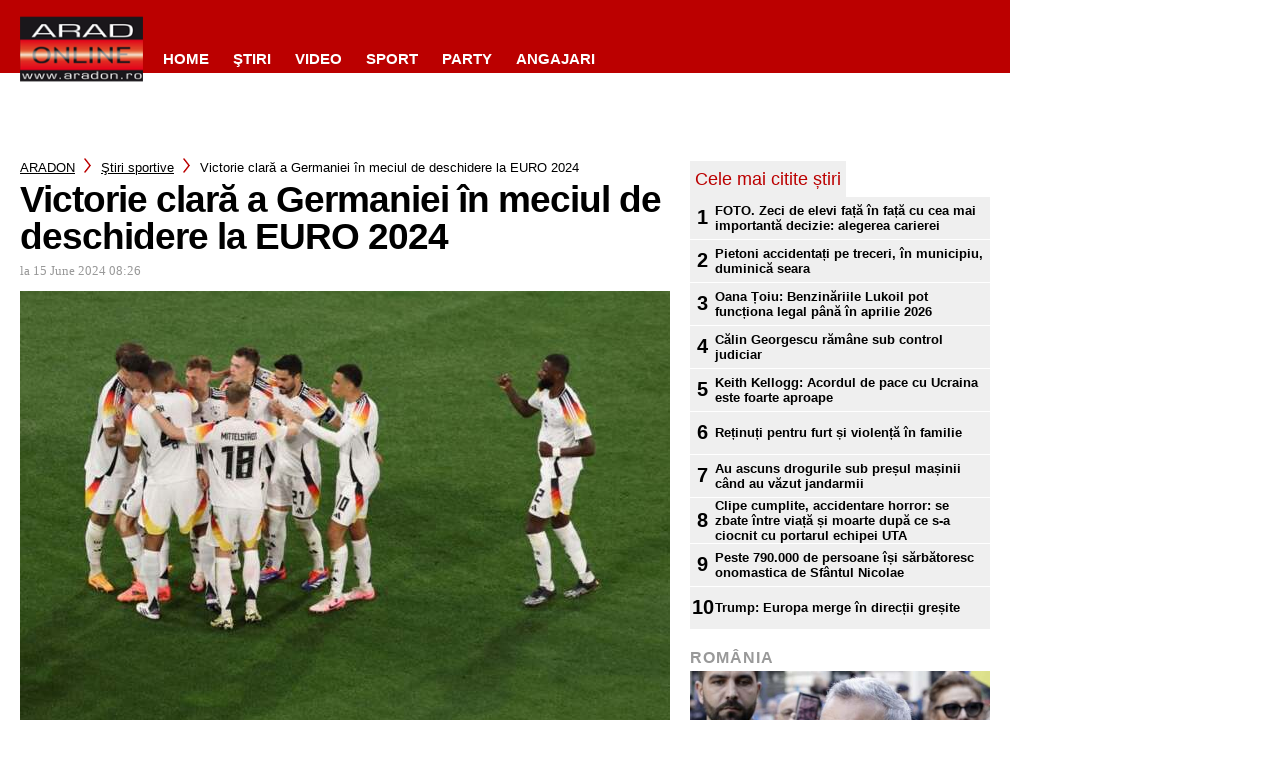

--- FILE ---
content_type: text/javascript;charset=utf-8
request_url: https://p1cluster.cxense.com/p1.js
body_size: 98
content:
cX.library.onP1('iwe0x6trfl3v3nae9yrhxbna6');


--- FILE ---
content_type: text/javascript;charset=utf-8
request_url: https://id.cxense.com/public/user/id?json=%7B%22identities%22%3A%5B%7B%22type%22%3A%22ckp%22%2C%22id%22%3A%22ml6t76o04kro30qe%22%7D%2C%7B%22type%22%3A%22lst%22%2C%22id%22%3A%22iwe0x6trfl3v3nae9yrhxbna6%22%7D%2C%7B%22type%22%3A%22cst%22%2C%22id%22%3A%22iwe0x6trfl3v3nae9yrhxbna6%22%7D%5D%7D&callback=cXJsonpCB1
body_size: 207
content:
/**/
cXJsonpCB1({"httpStatus":200,"response":{"userId":"cx:1yjvk6q81bfx51usm0a9wim5d2:1jpr01unajg4o","newUser":false}})